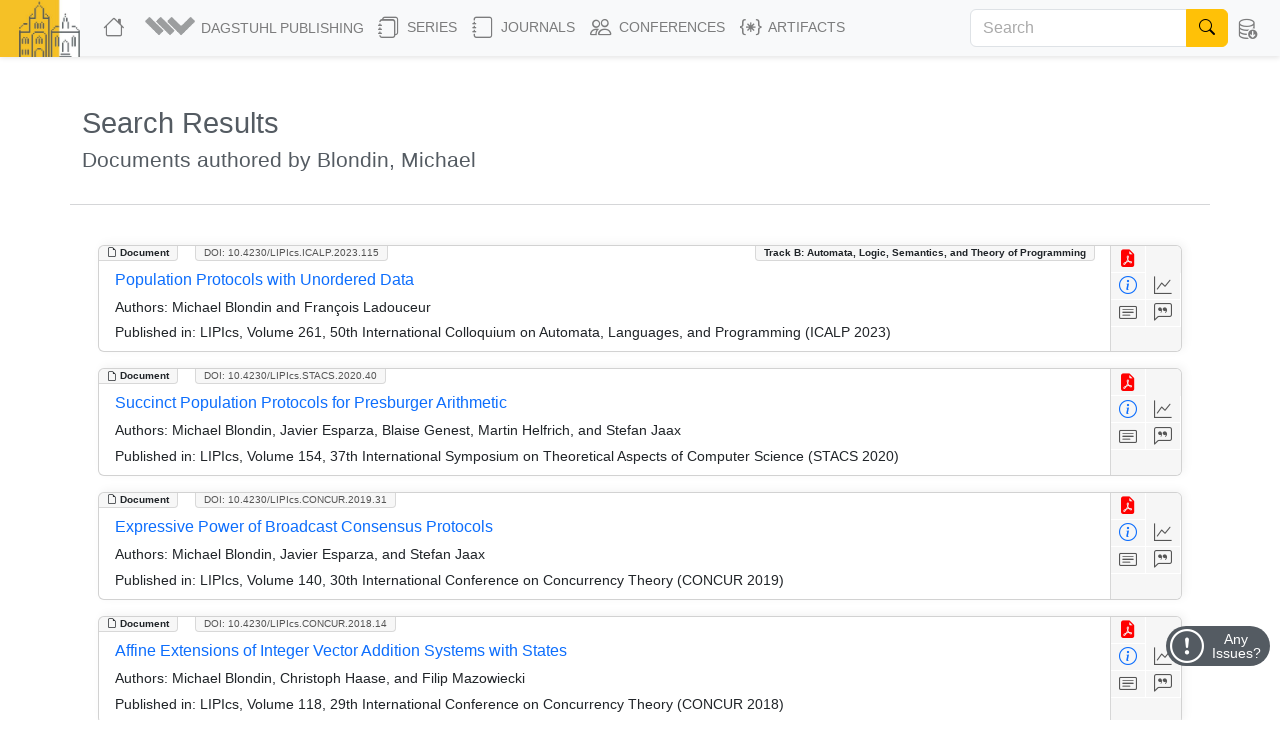

--- FILE ---
content_type: text/html; charset=utf-8
request_url: https://drops.dagstuhl.de/search/documents?author=Blondin,%20Michael
body_size: 13877
content:
<!DOCTYPE html>
<html lang="en">
    <head>
        <meta charset="utf-8">
        <meta http-equiv="X-UA-Compatible" content="IE=edge">

        <meta name="google" content="notranslate">
        <meta http-equiv="Content-Language" content="en">

        <meta name="viewport" content="width=device-width, initial-scale=1">

        <meta name="csrf-token" content="Sb7J2EbJqntKrxGQj5KvP24xGNawZ8r5syRXIv6o">

        
    <meta name="robots" content="noindex, noarchive, follow">


        <title>DROPS</title>

        <link rel="icon" href="https://drops.dagstuhl.de/favicon.ico">
        <link rel="stylesheet" href="https://drops.dagstuhl.de/css/app.css?drops-core-2026-01-06">

            </head>

    <body>
        
    <nav class="navbar main fixed-top navbar-expand-lg navbar-light bg-light">

    <div class="container-fluid">

        <a class="navbar-brand" href="https://www.dagstuhl.de">
            <img class="lzi-logo" src="https://drops.dagstuhl.de/images/LZI-Logo.jpg" width="84" height="62" alt="Schloss Dagstuhl - LZI - Logo">
        </a>

        <button class="navbar-toggler" type="button" data-bs-toggle="collapse" data-bs-target="#navbarSupportedContent" aria-controls="navbarSupportedContent" aria-expanded="false" aria-label="Toggle navigation">
            <span class="navbar-toggler-icon"></span>
        </button>

        <div class="collapse navbar-collapse" id="navbarSupportedContent">
            <ul class="navbar-nav me-auto mb-2 mb-lg-0">

                <li class="nav-item" style="white-space: nowrap">
                    <a class="nav-link" href="https://drops.dagstuhl.de" title="DROPS Home">
                        <i class="bi bi-house large-icon"></i>
                    </a>
                </li>

                <li class="nav-item dropdown">
                    <a class="nav-link dropdown-toggle" href="#" id="navbarDropdownAboutUs" role="button"
                       data-bs-toggle="dropdown" aria-expanded="false" data-fix-width>
                        <img width="54" src="https://drops.dagstuhl.de/images/dagpub-bildmarke-grey.png" alt="Dagstuhl Publishing Logo" style="vertical-align: bottom; transform: translateY(-2px)">
                        <span class="nav-text-dagstuhl-publishing">Dagstuhl Publishing</span>
                        
                    </a>
                    <ul class="dropdown-menu" aria-labelledby="navbarDropdown">
                        <li>
                            <a class="dropdown-item" href="https://www.dagstuhl.de/en/publishing">
                                Dagstuhl Publishing
                            </a>
                            <a class="dropdown-item" href="https://www.dagstuhl.de/en/publishing/team">
                                Dagstuhl Publishing Team
                            </a>
                        </li>
                        <li class="dropdown-divider"></li>
                        <li>
                            <a class="dropdown-item" href="/docs/ethics">
                                Publication Ethics
                            </a>
                        </li>
                        <li>
                            <a class="dropdown-item" href="/docs/gen-ai">
                                GenAI Statement
                            </a>
                        </li>
                        <li class="dropdown-divider"></li>
                        <li>
                            <a class="dropdown-item" href="https://drops.dagstuhl.de/docs/about">
                                About DROPS
                            </a>
                        </li>
                        <li>
                            <a class="dropdown-item" href="https://www.dagstuhl.de/en/publishing/team">
                                Contact
                            </a>
                        </li>
                    </ul>
                </li>

                <li class="nav-item dropdown">
                    <a class="nav-link dropdown-toggle" href="#" id="navbarDropdownSeries" role="button"
                       data-bs-toggle="dropdown" aria-expanded="false" data-fix-width>
                        <i class="bi bi-journals large-icon"></i> Series
                    </a>
                    <ul class="dropdown-menu" aria-labelledby="navbarDropdown">
                        
                            <li><a class="dropdown-item" href="https://drops.dagstuhl.de/entities/series/LIPIcs">
                                    LIPIcs – Leibniz International Proceedings in Informatics
                                </a>
                            </li>
                        
                            <li><a class="dropdown-item" href="https://drops.dagstuhl.de/entities/series/OASIcs">
                                    OASIcs – Open Access Series in Informatics
                                </a>
                            </li>
                        
                            <li><a class="dropdown-item" href="https://drops.dagstuhl.de/entities/series/DFU">
                                    Dagstuhl Follow-Ups
                                </a>
                            </li>
                        
                            <li><a class="dropdown-item" href="https://drops.dagstuhl.de/entities/series/DagAnnRep">
                                    Schloss Dagstuhl Jahresbericht
                                </a>
                            </li>
                                                <li class="dropdown-divider"></li>
                        <li>
                            <a class="dropdown-item" href="/#discontinued-series">Discontinued Series</a>
                        </li>
                    </ul>
                </li>

                <li class="nav-item dropdown">
                    <a class="nav-link dropdown-toggle" href="#" id="navbarDropdownJournals" role="button"
                       data-bs-toggle="dropdown" aria-expanded="false" data-fix-width>
                        <i class="bi bi-journal large-icon"></i> Journals
                    </a>
                    <ul class="dropdown-menu" aria-labelledby="navbarDropdown">
                        
                            <li><a class="dropdown-item" href="https://drops.dagstuhl.de/entities/journal/DARTS">
                                    DARTS – Dagstuhl Artifacts Series
                                </a>
                            </li>
                        
                            <li><a class="dropdown-item" href="https://drops.dagstuhl.de/entities/journal/DagRep">
                                    Dagstuhl Reports
                                </a>
                            </li>
                        
                            <li><a class="dropdown-item" href="https://drops.dagstuhl.de/entities/journal/DagMan">
                                    Dagstuhl Manifestos
                                </a>
                            </li>
                        
                            <li><a class="dropdown-item" href="https://drops.dagstuhl.de/entities/journal/LITES">
                                    LITES – Leibniz Transactions on Embedded Systems
                                </a>
                            </li>
                        
                            <li><a class="dropdown-item" href="https://drops.dagstuhl.de/entities/journal/TGDK">
                                    TGDK – Transactions on Graph Data and Knowledge
                                </a>
                            </li>
                                            </ul>
                </li>

                <li class="nav-item dropdown">
                    <a class="nav-link dropdown-toggle" href="#" id="navbarDropdownConferences" role="button"
                       data-bs-toggle="dropdown" aria-expanded="false" data-fix-width>
                        <i class="bi bi-people large-icon"></i> Conferences
                    </a>
                    <ul class="dropdown-menu conference-dropdown" aria-labelledby="navbarDropdown">
                        <div class="row">
                            <div class="col-sm-4 nav-conference-col">
                                <li>
            <a class="dropdown-item" href="https://drops.dagstuhl.de/entities/conference/AFT">
                AFT
            </a>
        </li>
        <li>
            <a class="dropdown-item" href="https://drops.dagstuhl.de/entities/conference/AIB">
                AIB
            </a>
        </li>
        <li>
            <a class="dropdown-item" href="https://drops.dagstuhl.de/entities/conference/AofA">
                AofA
            </a>
        </li>
        <li>
            <a class="dropdown-item" href="https://drops.dagstuhl.de/entities/conference/APPROX">
                APPROX
            </a>
        </li>
        <li>
            <a class="dropdown-item" href="https://drops.dagstuhl.de/entities/conference/ATMOS">
                ATMOS
            </a>
        </li>
        <li>
            <a class="dropdown-item" href="https://drops.dagstuhl.de/entities/conference/CALCO">
                CALCO
            </a>
        </li>
        <li>
            <a class="dropdown-item" href="https://drops.dagstuhl.de/entities/conference/CCC">
                CCC
            </a>
        </li>
        <li>
            <a class="dropdown-item" href="https://drops.dagstuhl.de/entities/conference/CONCUR">
                CONCUR
            </a>
        </li>
        <li>
            <a class="dropdown-item" href="https://drops.dagstuhl.de/entities/conference/COSIT">
                COSIT
            </a>
        </li>
        <li>
            <a class="dropdown-item" href="https://drops.dagstuhl.de/entities/conference/CP">
                CP
            </a>
        </li>
        <li>
            <a class="dropdown-item" href="https://drops.dagstuhl.de/entities/conference/CPM">
                CPM
            </a>
        </li>
        <li>
            <a class="dropdown-item" href="https://drops.dagstuhl.de/entities/conference/CSL">
                CSL
            </a>
        </li>
        <li>
            <a class="dropdown-item" href="https://drops.dagstuhl.de/entities/conference/DISC">
                DISC
            </a>
        </li>
        <li>
            <a class="dropdown-item" href="https://drops.dagstuhl.de/entities/conference/DITAM">
                DITAM
            </a>
        </li>
        <li>
            <a class="dropdown-item" href="https://drops.dagstuhl.de/entities/conference/DNA">
                DNA
            </a>
        </li>
        <li>
            <a class="dropdown-item" href="https://drops.dagstuhl.de/entities/conference/ECOOP">
                ECOOP
            </a>
        </li>
        <li>
            <a class="dropdown-item" href="https://drops.dagstuhl.de/entities/conference/ECRTS">
                ECRTS
            </a>
        </li>
        <li>
            <a class="dropdown-item" href="https://drops.dagstuhl.de/entities/conference/ESA">
                ESA
            </a>
        </li>
        <li>
            <a class="dropdown-item" href="https://drops.dagstuhl.de/entities/conference/FAB">
                FAB
            </a>
        </li>
        <li>
            <a class="dropdown-item" href="https://drops.dagstuhl.de/entities/conference/FMBC">
                FMBC
            </a>
        </li>
                            </div>
                            <div class="col-sm-4 nav-conference-col">
                                <li>
            <a class="dropdown-item" href="https://drops.dagstuhl.de/entities/conference/FORC">
                FORC
            </a>
        </li>
        <li>
            <a class="dropdown-item" href="https://drops.dagstuhl.de/entities/conference/FSCD">
                FSCD
            </a>
        </li>
        <li>
            <a class="dropdown-item" href="https://drops.dagstuhl.de/entities/conference/FSTTCS">
                FSTTCS
            </a>
        </li>
        <li>
            <a class="dropdown-item" href="https://drops.dagstuhl.de/entities/conference/FUN">
                FUN
            </a>
        </li>
        <li>
            <a class="dropdown-item" href="https://drops.dagstuhl.de/entities/conference/GD">
                GD
            </a>
        </li>
        <li>
            <a class="dropdown-item" href="https://drops.dagstuhl.de/entities/conference/GIScience">
                GIScience
            </a>
        </li>
        <li>
            <a class="dropdown-item" href="https://drops.dagstuhl.de/entities/conference/ICALP">
                ICALP
            </a>
        </li>
        <li>
            <a class="dropdown-item" href="https://drops.dagstuhl.de/entities/conference/ICDT">
                ICDT
            </a>
        </li>
        <li>
            <a class="dropdown-item" href="https://drops.dagstuhl.de/entities/conference/ICPEC">
                ICPEC
            </a>
        </li>
        <li>
            <a class="dropdown-item" href="https://drops.dagstuhl.de/entities/conference/IPEC">
                IPEC
            </a>
        </li>
        <li>
            <a class="dropdown-item" href="https://drops.dagstuhl.de/entities/conference/iPMVM">
                iPMVM
            </a>
        </li>
        <li>
            <a class="dropdown-item" href="https://drops.dagstuhl.de/entities/conference/ISAAC">
                ISAAC
            </a>
        </li>
        <li>
            <a class="dropdown-item" href="https://drops.dagstuhl.de/entities/conference/ITC">
                ITC
            </a>
        </li>
        <li>
            <a class="dropdown-item" href="https://drops.dagstuhl.de/entities/conference/ITCS">
                ITCS
            </a>
        </li>
        <li>
            <a class="dropdown-item" href="https://drops.dagstuhl.de/entities/conference/ITP">
                ITP
            </a>
        </li>
        <li>
            <a class="dropdown-item" href="https://drops.dagstuhl.de/entities/conference/LDK">
                LDK
            </a>
        </li>
        <li>
            <a class="dropdown-item" href="https://drops.dagstuhl.de/entities/conference/MFCS">
                MFCS
            </a>
        </li>
        <li>
            <a class="dropdown-item" href="https://drops.dagstuhl.de/entities/conference/Microservices">
                Microservices
            </a>
        </li>
        <li>
            <a class="dropdown-item" href="https://drops.dagstuhl.de/entities/conference/NG-RES">
                NG-RES
            </a>
        </li>
        <li>
            <a class="dropdown-item" href="https://drops.dagstuhl.de/entities/conference/OPODIS">
                OPODIS
            </a>
        </li>
                            </div>
                            <div class="col-sm-4 nav-conference-col">
                                <li>
            <a class="dropdown-item" href="https://drops.dagstuhl.de/entities/conference/PARMA">
                PARMA
            </a>
        </li>
        <li>
            <a class="dropdown-item" href="https://drops.dagstuhl.de/entities/conference/RANDOM">
                RANDOM
            </a>
        </li>
        <li>
            <a class="dropdown-item" href="https://drops.dagstuhl.de/entities/conference/SAND">
                SAND
            </a>
        </li>
        <li>
            <a class="dropdown-item" href="https://drops.dagstuhl.de/entities/conference/SAT">
                SAT
            </a>
        </li>
        <li>
            <a class="dropdown-item" href="https://drops.dagstuhl.de/entities/conference/SEA">
                SEA
            </a>
        </li>
        <li>
            <a class="dropdown-item" href="https://drops.dagstuhl.de/entities/conference/SLATE">
                SLATE
            </a>
        </li>
        <li>
            <a class="dropdown-item" href="https://drops.dagstuhl.de/entities/conference/SNAPL">
                SNAPL
            </a>
        </li>
        <li>
            <a class="dropdown-item" href="https://drops.dagstuhl.de/entities/conference/SoCG">
                SoCG
            </a>
        </li>
        <li>
            <a class="dropdown-item" href="https://drops.dagstuhl.de/entities/conference/STACS">
                STACS
            </a>
        </li>
        <li>
            <a class="dropdown-item" href="https://drops.dagstuhl.de/entities/conference/SWAT">
                SWAT
            </a>
        </li>
        <li>
            <a class="dropdown-item" href="https://drops.dagstuhl.de/entities/conference/TIME">
                TIME
            </a>
        </li>
        <li>
            <a class="dropdown-item" href="https://drops.dagstuhl.de/entities/conference/Tokenomics">
                Tokenomics
            </a>
        </li>
        <li>
            <a class="dropdown-item" href="https://drops.dagstuhl.de/entities/conference/TQC">
                TQC
            </a>
        </li>
        <li>
            <a class="dropdown-item" href="https://drops.dagstuhl.de/entities/conference/TYPES">
                TYPES
            </a>
        </li>
        <li>
            <a class="dropdown-item" href="https://drops.dagstuhl.de/entities/conference/WABI">
                WABI
            </a>
        </li>
        <li>
            <a class="dropdown-item" href="https://drops.dagstuhl.de/entities/conference/WCET">
                WCET
            </a>
        </li>
                            </div>
                        </div>
                    </ul>
                </li>

                <li class="nav-item dropdown">
                    <a class="nav-link dropdown-toggle" href="#" id="navbarDropdownArtifacts" role="button"
                       data-bs-toggle="dropdown" aria-expanded="false" data-fix-width>
                        <i class="bi bi-braces-asterisk large-icon"></i> Artifacts
                    </a>
                    <ul class="dropdown-menu" aria-labelledby="navbarDropdown">

                        <li>
                            <a class="dropdown-item" href="https://drops.dagstuhl.de/entities/collection/supplementary-materials">
                                Supplementary Materials (Software, Datasets, ...)
                            </a>
                        </li>
                        <li>
                            <a class="dropdown-item" href="https://drops.dagstuhl.de/entities/collection/dblp">
                                dblp Artifacts
                            </a>
                        </li>
                        <li class="dropdown-divider"></li>
                        <li>
                            <a class="dropdown-item" href="/entities/journal/DARTS">
                                DARTS (Evaluated Artifacts)
                            </a>
                        </li>
                    </ul>
                </li>
            </ul>

                            <form class="navbar-search d-flex" action="https://drops.dagstuhl.de/search" method="post">
                    <input type="hidden" name="_token" value="Sb7J2EbJqntKrxGQj5KvP24xGNawZ8r5syRXIv6o" autocomplete="off">
                    <div class="input-group">
                        <input class="form-control" type="search" placeholder="Search" aria-label="Search"
                               name="term" autocomplete="off" maxlength="600">
                        <button class="btn btn-outline-success" type="submit">
                            <i class="bi bi-search" style="color: #000"></i>
                        </button>
                    </div>
                </form>
            
            <ul class="navbar-nav nav-metadata">
                <li class="nav-item dropdown">
                    <a class="nav-link dropdown-toggle" id="navbarDropdownMetadata" role="button" data-bs-toggle="dropdown" aria-expanded="false">
                        <i class="bi bi-database-down large-icon"></i><span class="nav-text-metadata">Metadata Export</span>
                    </a>
                    <ul class="dropdown-menu dropdown-metadata" aria-labelledby="navbarDropdownMetadata">
                        <li>
                            <a class="dropdown-item" href="https://drops.dagstuhl.de/metadata">Metadata Export</a>
                        </li>
                        <li>
                            <a class="dropdown-item" href="https://drops.dagstuhl.de/oai?verb=Identify" target="_blank">OAI Interface</a>
                        </li>
                    </ul>
                </li>
            </ul>

                    </div>
    </div>
</nav>

    
    <div id="app"
         data-release="drops-core-2026-01-06"
         class="container  ">

        <div id="_top-of-page"></div>

        
                    <div class="fixed-search-button"><i class="bi bi-search"></i></div>
        
                
            <div class="mt-5">
        <h1>Search Results</h1>
        <h3>Documents authored by Blondin, Michael</h3>
    </div>

    <div class="row mt-2">

                    <hr class="mt-4">
        
            
                <div class="col-sm-12 mt-2">

                    
                                            <div class="entity-list-item document card m-3" data-show="1" data-permanent-id="document/10.4230/LIPIcs.ICALP.2023.115">

    <div class="entity-type"><i class="bi bi-file-earmark"></i> Document</div>

                                    <div class="category">Track B: Automata, Logic, Semantics, and Theory of Programming</div>
                    
    <div class="doi"><a href="https://doi.org/10.4230/LIPIcs.ICALP.2023.115">DOI: 10.4230/LIPIcs.ICALP.2023.115</a></div>

    <aside>
        <a class="icon-btn" style="color: red" href="https://drops.dagstuhl.de/storage/00lipics/lipics-vol261-icalp2023/LIPIcs.ICALP.2023.115/LIPIcs.ICALP.2023.115.pdf" data-bs-toggle="tooltip" title="View PDF"><i class="bi bi-file-earmark-pdf-fill"></i></a><!--
        --><br><!--
        --><a class="icon-btn" style="color: #0d6efd!important;" href="https://drops.dagstuhl.de/entities/document/10.4230/LIPIcs.ICALP.2023.115" data-bs-toggle="tooltip" title="View Detailed Metadata"><i class="bi bi-info-circle"></i></a><a class="icon-btn btn-statistics" data-entity="document/10.4230/LIPIcs.ICALP.2023.115" data-bs-toggle="tooltip" data-title="Population Protocols with Unordered Data" href="#" title="Access Statistics"><i class="bi bi-graph-up"></i></a><br>
                    <a class="icon-btn investigation" href="#" data-bs-toggle="collapse" data-bs-target="#abstract-18340" aria-expanded="false" aria-controls="collapseAbstract" title="Show Abstract"><span class="tooltip-wrapper" data-bs-toggle="tooltip" title="Show Abstract"><i class="bi bi-card-text"></i></span></a><!--
        --><a class="icon-btn investigation" href="#" data-bs-toggle="collapse" data-bs-target="#bibtex-18340" aria-expanded="false" aria-controls="collapseBibtex" title="Show BibTex"><span class="tooltip-wrapper" data-bs-toggle="tooltip" title="Show BibTex"><i class="bi bi-chat-left-quote"></i></span></a>
    </aside>

    <div class="selectors">
                    <span data-key="dagstuhl.contributor.author" data-value="Blondin, Michael"></span>
                    <span data-key="dagstuhl.contributor.author" data-value="Ladouceur, François"></span>
                            <span data-key="dagstuhl.subject.classification" data-value="Theory of computation → Distributed computing models"></span>
                    <span data-key="dagstuhl.subject.classification" data-value="Theory of computation → Automata over infinite objects"></span>
            </div>

    <div class="card-body">

        <h5 class="card-title">
            <a href="https://drops.dagstuhl.de/entities/document/10.4230/LIPIcs.ICALP.2023.115">
                Population Protocols with Unordered Data
            </a>
        </h5>

        
            <p class="card-text small authors">

                <b>Authors:</b>
                Michael Blondin and François Ladouceur
            </p>

                            <p class="card-text small">
                    <b>Published in:</b> LIPIcs, Volume 261, 50th International Colloquium on Automata, Languages, and Programming (ICALP 2023)
                </p>
            
        
        <div class="row">

            <div class="collapse" id="abstract-18340">
                <hr>
                <h5 data-bs-toggle="collapse" data-bs-target="#abstract-18340">Abstract <span style="float: right; cursor: pointer"><i class="bi bi-chevron-up"></i></span></h5>
                <div class="abstract monospace">
                    Population protocols form a well-established model of computation of passively mobile anonymous agents with constant-size memory. It is well known that population protocols compute Presburger-definable predicates, such as absolute majority and counting predicates. In this work, we initiate the study of population protocols operating over arbitrarily large data domains. More precisely, we introduce population protocols with unordered data as a formalism to reason about anonymous crowd computing over unordered sequences of data. We first show that it is possible to determine whether an unordered sequence from an infinite data domain has a datum with absolute majority. We then establish the expressive power of the &quot;immediate observation&quot; restriction of our model, namely where, in each interaction, an agent observes another agent who is unaware of the interaction.
                </div>
            </div>

        </div>

        <div class="row">

            <div class="collapse" id="bibtex-18340">
                <hr>
                <h5 data-bs-toggle="collapse" data-bs-target="#bibtex-18340">Cite as <span style="float: right; cursor: pointer"><i class="bi bi-chevron-up"></i></span></h5>
                <p class="small">Michael Blondin and François Ladouceur. Population Protocols with Unordered Data. In 50th International Colloquium on Automata, Languages, and Programming (ICALP 2023). Leibniz International Proceedings in Informatics (LIPIcs), Volume 261, pp. 115:1-115:20, Schloss Dagstuhl – Leibniz-Zentrum für Informatik (2023)</p>
                <hr>
                <a href="#" class="btn btn-primary btn-xs copy-to-clipboard" title="Copy to clipboard" data-selector="bibtex-18340-input"><i class="bi bi-clipboard"></i> Copy BibTex To Clipboard<span class="bi bi-check -hidden" style="padding-left: 1em; font-weight: bold"></span></a><br><br>
                <pre class="bibtex">@InProceedings{blondin_et_al:LIPIcs.ICALP.2023.115,
  author =	{Blondin, Michael and Ladouceur, Fran\c{c}ois},
  title =	{{Population Protocols with Unordered Data}},
  booktitle =	{50th International Colloquium on Automata, Languages, and Programming (ICALP 2023)},
  pages =	{115:1--115:20},
  series =	{Leibniz International Proceedings in Informatics (LIPIcs)},
  ISBN =	{978-3-95977-278-5},
  ISSN =	{1868-8969},
  year =	{2023},
  volume =	{261},
  editor =	{Etessami, Kousha and Feige, Uriel and Puppis, Gabriele},
  publisher =	{Schloss Dagstuhl -- Leibniz-Zentrum f{\&quot;u}r Informatik},
  address =	{Dagstuhl, Germany},
  URL =		{https://drops.dagstuhl.de/entities/document/10.4230/LIPIcs.ICALP.2023.115},
  URN =		{urn:nbn:de:0030-drops-181673},
  doi =		{10.4230/LIPIcs.ICALP.2023.115},
  annote =	{Keywords: Population protocols, unordered data, colored Petri nets}
}</pre>
                <textarea style="position: absolute; top: 200vh" id="bibtex-18340-input">@InProceedings{blondin_et_al:LIPIcs.ICALP.2023.115,
  author =	{Blondin, Michael and Ladouceur, Fran\c{c}ois},
  title =	{{Population Protocols with Unordered Data}},
  booktitle =	{50th International Colloquium on Automata, Languages, and Programming (ICALP 2023)},
  pages =	{115:1--115:20},
  series =	{Leibniz International Proceedings in Informatics (LIPIcs)},
  ISBN =	{978-3-95977-278-5},
  ISSN =	{1868-8969},
  year =	{2023},
  volume =	{261},
  editor =	{Etessami, Kousha and Feige, Uriel and Puppis, Gabriele},
  publisher =	{Schloss Dagstuhl -- Leibniz-Zentrum f{\&quot;u}r Informatik},
  address =	{Dagstuhl, Germany},
  URL =		{https://drops.dagstuhl.de/entities/document/10.4230/LIPIcs.ICALP.2023.115},
  URN =		{urn:nbn:de:0030-drops-181673},
  doi =		{10.4230/LIPIcs.ICALP.2023.115},
  annote =	{Keywords: Population protocols, unordered data, colored Petri nets}
}</textarea>
            </div>

        </div>

    </div>

</div>

                                            <div class="entity-list-item document card m-3" data-show="1" data-permanent-id="document/10.4230/LIPIcs.STACS.2020.40">

    <div class="entity-type"><i class="bi bi-file-earmark"></i> Document</div>

                            
    <div class="doi"><a href="https://doi.org/10.4230/LIPIcs.STACS.2020.40">DOI: 10.4230/LIPIcs.STACS.2020.40</a></div>

    <aside>
        <a class="icon-btn" style="color: red" href="https://drops.dagstuhl.de/storage/00lipics/lipics-vol154-stacs2020/LIPIcs.STACS.2020.40/LIPIcs.STACS.2020.40.pdf" data-bs-toggle="tooltip" title="View PDF"><i class="bi bi-file-earmark-pdf-fill"></i></a><!--
        --><br><!--
        --><a class="icon-btn" style="color: #0d6efd!important;" href="https://drops.dagstuhl.de/entities/document/10.4230/LIPIcs.STACS.2020.40" data-bs-toggle="tooltip" title="View Detailed Metadata"><i class="bi bi-info-circle"></i></a><a class="icon-btn btn-statistics" data-entity="document/10.4230/LIPIcs.STACS.2020.40" data-bs-toggle="tooltip" data-title="Succinct Population Protocols for Presburger Arithmetic" href="#" title="Access Statistics"><i class="bi bi-graph-up"></i></a><br>
                    <a class="icon-btn investigation" href="#" data-bs-toggle="collapse" data-bs-target="#abstract-13360" aria-expanded="false" aria-controls="collapseAbstract" title="Show Abstract"><span class="tooltip-wrapper" data-bs-toggle="tooltip" title="Show Abstract"><i class="bi bi-card-text"></i></span></a><!--
        --><a class="icon-btn investigation" href="#" data-bs-toggle="collapse" data-bs-target="#bibtex-13360" aria-expanded="false" aria-controls="collapseBibtex" title="Show BibTex"><span class="tooltip-wrapper" data-bs-toggle="tooltip" title="Show BibTex"><i class="bi bi-chat-left-quote"></i></span></a>
    </aside>

    <div class="selectors">
                    <span data-key="dagstuhl.contributor.author" data-value="Blondin, Michael"></span>
                    <span data-key="dagstuhl.contributor.author" data-value="Esparza, Javier"></span>
                    <span data-key="dagstuhl.contributor.author" data-value="Genest, Blaise"></span>
                    <span data-key="dagstuhl.contributor.author" data-value="Helfrich, Martin"></span>
                    <span data-key="dagstuhl.contributor.author" data-value="Jaax, Stefan"></span>
                            <span data-key="dagstuhl.subject.classification" data-value="Theory of computation → Distributed computing models"></span>
                    <span data-key="dagstuhl.subject.classification" data-value="Theory of computation → Automata over infinite objects"></span>
                    <span data-key="dagstuhl.subject.classification" data-value="Theory of computation → Logic and verification"></span>
            </div>

    <div class="card-body">

        <h5 class="card-title">
            <a href="https://drops.dagstuhl.de/entities/document/10.4230/LIPIcs.STACS.2020.40">
                Succinct Population Protocols for Presburger Arithmetic
            </a>
        </h5>

        
            <p class="card-text small authors">

                <b>Authors:</b>
                Michael Blondin, Javier Esparza, Blaise Genest, Martin Helfrich, and Stefan Jaax
            </p>

                            <p class="card-text small">
                    <b>Published in:</b> LIPIcs, Volume 154, 37th International Symposium on Theoretical Aspects of Computer Science (STACS 2020)
                </p>
            
        
        <div class="row">

            <div class="collapse" id="abstract-13360">
                <hr>
                <h5 data-bs-toggle="collapse" data-bs-target="#abstract-13360">Abstract <span style="float: right; cursor: pointer"><i class="bi bi-chevron-up"></i></span></h5>
                <div class="abstract monospace">
                    In [Dana Angluin et al., 2006], Angluin et al. proved that population protocols compute exactly the predicates definable in Presburger arithmetic (PA), the first-order theory of addition. As part of this result, they presented a procedure that translates any formula φ of quantifier-free PA with remainder predicates (which has the same expressive power as full PA) into a population protocol with 2^?(poly(|φ|)) states that computes φ. More precisely, the number of states of the protocol is exponential in both the bit length of the largest coefficient in the formula, and the number of nodes of its syntax tree.
In this paper, we prove that every formula φ of quantifier-free PA with remainder predicates is computable by a leaderless population protocol with ?(poly(|φ|)) states. Our proof is based on several new constructions, which may be of independent interest. Given a formula φ of quantifier-free PA with remainder predicates, a first construction produces a succinct protocol (with ?(|φ|³) leaders) that computes φ; this completes the work initiated in [Michael Blondin et al., 2018], where we constructed such protocols for a fragment of PA. For large enough inputs, we can get rid of these leaders. If the input is not large enough, then it is small, and we design another construction producing a succinct protocol with one leader that computes φ. Our last construction gets rid of this leader for small inputs.
                </div>
            </div>

        </div>

        <div class="row">

            <div class="collapse" id="bibtex-13360">
                <hr>
                <h5 data-bs-toggle="collapse" data-bs-target="#bibtex-13360">Cite as <span style="float: right; cursor: pointer"><i class="bi bi-chevron-up"></i></span></h5>
                <p class="small">Michael Blondin, Javier Esparza, Blaise Genest, Martin Helfrich, and Stefan Jaax. Succinct Population Protocols for Presburger Arithmetic. In 37th International Symposium on Theoretical Aspects of Computer Science (STACS 2020). Leibniz International Proceedings in Informatics (LIPIcs), Volume 154, pp. 40:1-40:15, Schloss Dagstuhl – Leibniz-Zentrum für Informatik (2020)</p>
                <hr>
                <a href="#" class="btn btn-primary btn-xs copy-to-clipboard" title="Copy to clipboard" data-selector="bibtex-13360-input"><i class="bi bi-clipboard"></i> Copy BibTex To Clipboard<span class="bi bi-check -hidden" style="padding-left: 1em; font-weight: bold"></span></a><br><br>
                <pre class="bibtex">@InProceedings{blondin_et_al:LIPIcs.STACS.2020.40,
  author =	{Blondin, Michael and Esparza, Javier and Genest, Blaise and Helfrich, Martin and Jaax, Stefan},
  title =	{{Succinct Population Protocols for Presburger Arithmetic}},
  booktitle =	{37th International Symposium on Theoretical Aspects of Computer Science (STACS 2020)},
  pages =	{40:1--40:15},
  series =	{Leibniz International Proceedings in Informatics (LIPIcs)},
  ISBN =	{978-3-95977-140-5},
  ISSN =	{1868-8969},
  year =	{2020},
  volume =	{154},
  editor =	{Paul, Christophe and Bl\&quot;{a}ser, Markus},
  publisher =	{Schloss Dagstuhl -- Leibniz-Zentrum f{\&quot;u}r Informatik},
  address =	{Dagstuhl, Germany},
  URL =		{https://drops.dagstuhl.de/entities/document/10.4230/LIPIcs.STACS.2020.40},
  URN =		{urn:nbn:de:0030-drops-119018},
  doi =		{10.4230/LIPIcs.STACS.2020.40},
  annote =	{Keywords: Population protocols, Presburger arithmetic, state complexity}
}</pre>
                <textarea style="position: absolute; top: 200vh" id="bibtex-13360-input">@InProceedings{blondin_et_al:LIPIcs.STACS.2020.40,
  author =	{Blondin, Michael and Esparza, Javier and Genest, Blaise and Helfrich, Martin and Jaax, Stefan},
  title =	{{Succinct Population Protocols for Presburger Arithmetic}},
  booktitle =	{37th International Symposium on Theoretical Aspects of Computer Science (STACS 2020)},
  pages =	{40:1--40:15},
  series =	{Leibniz International Proceedings in Informatics (LIPIcs)},
  ISBN =	{978-3-95977-140-5},
  ISSN =	{1868-8969},
  year =	{2020},
  volume =	{154},
  editor =	{Paul, Christophe and Bl\&quot;{a}ser, Markus},
  publisher =	{Schloss Dagstuhl -- Leibniz-Zentrum f{\&quot;u}r Informatik},
  address =	{Dagstuhl, Germany},
  URL =		{https://drops.dagstuhl.de/entities/document/10.4230/LIPIcs.STACS.2020.40},
  URN =		{urn:nbn:de:0030-drops-119018},
  doi =		{10.4230/LIPIcs.STACS.2020.40},
  annote =	{Keywords: Population protocols, Presburger arithmetic, state complexity}
}</textarea>
            </div>

        </div>

    </div>

</div>

                                            <div class="entity-list-item document card m-3" data-show="1" data-permanent-id="document/10.4230/LIPIcs.CONCUR.2019.31">

    <div class="entity-type"><i class="bi bi-file-earmark"></i> Document</div>

                            
    <div class="doi"><a href="https://doi.org/10.4230/LIPIcs.CONCUR.2019.31">DOI: 10.4230/LIPIcs.CONCUR.2019.31</a></div>

    <aside>
        <a class="icon-btn" style="color: red" href="https://drops.dagstuhl.de/storage/00lipics/lipics-vol140-concur2019/LIPIcs.CONCUR.2019.31/LIPIcs.CONCUR.2019.31.pdf" data-bs-toggle="tooltip" title="View PDF"><i class="bi bi-file-earmark-pdf-fill"></i></a><!--
        --><br><!--
        --><a class="icon-btn" style="color: #0d6efd!important;" href="https://drops.dagstuhl.de/entities/document/10.4230/LIPIcs.CONCUR.2019.31" data-bs-toggle="tooltip" title="View Detailed Metadata"><i class="bi bi-info-circle"></i></a><a class="icon-btn btn-statistics" data-entity="document/10.4230/LIPIcs.CONCUR.2019.31" data-bs-toggle="tooltip" data-title="Expressive Power of Broadcast Consensus Protocols" href="#" title="Access Statistics"><i class="bi bi-graph-up"></i></a><br>
                    <a class="icon-btn investigation" href="#" data-bs-toggle="collapse" data-bs-target="#abstract-12672" aria-expanded="false" aria-controls="collapseAbstract" title="Show Abstract"><span class="tooltip-wrapper" data-bs-toggle="tooltip" title="Show Abstract"><i class="bi bi-card-text"></i></span></a><!--
        --><a class="icon-btn investigation" href="#" data-bs-toggle="collapse" data-bs-target="#bibtex-12672" aria-expanded="false" aria-controls="collapseBibtex" title="Show BibTex"><span class="tooltip-wrapper" data-bs-toggle="tooltip" title="Show BibTex"><i class="bi bi-chat-left-quote"></i></span></a>
    </aside>

    <div class="selectors">
                    <span data-key="dagstuhl.contributor.author" data-value="Blondin, Michael"></span>
                    <span data-key="dagstuhl.contributor.author" data-value="Esparza, Javier"></span>
                    <span data-key="dagstuhl.contributor.author" data-value="Jaax, Stefan"></span>
                            <span data-key="dagstuhl.subject.classification" data-value="Theory of computation → Distributed computing models"></span>
                    <span data-key="dagstuhl.subject.classification" data-value="Theory of computation → Complexity classes"></span>
                    <span data-key="dagstuhl.subject.classification" data-value="Theory of computation → Automata over infinite objects"></span>
            </div>

    <div class="card-body">

        <h5 class="card-title">
            <a href="https://drops.dagstuhl.de/entities/document/10.4230/LIPIcs.CONCUR.2019.31">
                Expressive Power of Broadcast Consensus Protocols
            </a>
        </h5>

        
            <p class="card-text small authors">

                <b>Authors:</b>
                Michael Blondin, Javier Esparza, and Stefan Jaax
            </p>

                            <p class="card-text small">
                    <b>Published in:</b> LIPIcs, Volume 140, 30th International Conference on Concurrency Theory (CONCUR 2019)
                </p>
            
        
        <div class="row">

            <div class="collapse" id="abstract-12672">
                <hr>
                <h5 data-bs-toggle="collapse" data-bs-target="#abstract-12672">Abstract <span style="float: right; cursor: pointer"><i class="bi bi-chevron-up"></i></span></h5>
                <div class="abstract monospace">
                    Population protocols are a formal model of computation by identical, anonymous mobile agents interacting in pairs. Their computational power is rather limited: Angluin et al. have shown that they can only compute the predicates over N^k expressible in Presburger arithmetic. For this reason, several extensions of the model have been proposed, including the addition of devices called cover-time services, absence detectors, and clocks. All these extensions increase the expressive power to the class of predicates over N^k lying in the complexity class NL when the input is given in unary. However, these devices are difficult to implement, since they require that an agent atomically receives messages from all other agents in a population of unknown size; moreover, the agent must know that they have all been received. Inspired by the work of the verification community on Emerson and Namjoshi’s broadcast protocols, we show that NL-power is also achieved by extending population protocols with reliable broadcasts, a simpler, standard communication primitive.
                </div>
            </div>

        </div>

        <div class="row">

            <div class="collapse" id="bibtex-12672">
                <hr>
                <h5 data-bs-toggle="collapse" data-bs-target="#bibtex-12672">Cite as <span style="float: right; cursor: pointer"><i class="bi bi-chevron-up"></i></span></h5>
                <p class="small">Michael Blondin, Javier Esparza, and Stefan Jaax. Expressive Power of Broadcast Consensus Protocols. In 30th International Conference on Concurrency Theory (CONCUR 2019). Leibniz International Proceedings in Informatics (LIPIcs), Volume 140, pp. 31:1-31:16, Schloss Dagstuhl – Leibniz-Zentrum für Informatik (2019)</p>
                <hr>
                <a href="#" class="btn btn-primary btn-xs copy-to-clipboard" title="Copy to clipboard" data-selector="bibtex-12672-input"><i class="bi bi-clipboard"></i> Copy BibTex To Clipboard<span class="bi bi-check -hidden" style="padding-left: 1em; font-weight: bold"></span></a><br><br>
                <pre class="bibtex">@InProceedings{blondin_et_al:LIPIcs.CONCUR.2019.31,
  author =	{Blondin, Michael and Esparza, Javier and Jaax, Stefan},
  title =	{{Expressive Power of Broadcast Consensus Protocols}},
  booktitle =	{30th International Conference on Concurrency Theory (CONCUR 2019)},
  pages =	{31:1--31:16},
  series =	{Leibniz International Proceedings in Informatics (LIPIcs)},
  ISBN =	{978-3-95977-121-4},
  ISSN =	{1868-8969},
  year =	{2019},
  volume =	{140},
  editor =	{Fokkink, Wan and van Glabbeek, Rob},
  publisher =	{Schloss Dagstuhl -- Leibniz-Zentrum f{\&quot;u}r Informatik},
  address =	{Dagstuhl, Germany},
  URL =		{https://drops.dagstuhl.de/entities/document/10.4230/LIPIcs.CONCUR.2019.31},
  URN =		{urn:nbn:de:0030-drops-109330},
  doi =		{10.4230/LIPIcs.CONCUR.2019.31},
  annote =	{Keywords: population protocols, complexity theory, counter machines, distributed computing}
}</pre>
                <textarea style="position: absolute; top: 200vh" id="bibtex-12672-input">@InProceedings{blondin_et_al:LIPIcs.CONCUR.2019.31,
  author =	{Blondin, Michael and Esparza, Javier and Jaax, Stefan},
  title =	{{Expressive Power of Broadcast Consensus Protocols}},
  booktitle =	{30th International Conference on Concurrency Theory (CONCUR 2019)},
  pages =	{31:1--31:16},
  series =	{Leibniz International Proceedings in Informatics (LIPIcs)},
  ISBN =	{978-3-95977-121-4},
  ISSN =	{1868-8969},
  year =	{2019},
  volume =	{140},
  editor =	{Fokkink, Wan and van Glabbeek, Rob},
  publisher =	{Schloss Dagstuhl -- Leibniz-Zentrum f{\&quot;u}r Informatik},
  address =	{Dagstuhl, Germany},
  URL =		{https://drops.dagstuhl.de/entities/document/10.4230/LIPIcs.CONCUR.2019.31},
  URN =		{urn:nbn:de:0030-drops-109330},
  doi =		{10.4230/LIPIcs.CONCUR.2019.31},
  annote =	{Keywords: population protocols, complexity theory, counter machines, distributed computing}
}</textarea>
            </div>

        </div>

    </div>

</div>

                                            <div class="entity-list-item document card m-3" data-show="1" data-permanent-id="document/10.4230/LIPIcs.CONCUR.2018.14">

    <div class="entity-type"><i class="bi bi-file-earmark"></i> Document</div>

                            
    <div class="doi"><a href="https://doi.org/10.4230/LIPIcs.CONCUR.2018.14">DOI: 10.4230/LIPIcs.CONCUR.2018.14</a></div>

    <aside>
        <a class="icon-btn" style="color: red" href="https://drops.dagstuhl.de/storage/00lipics/lipics-vol118-concur2018/LIPIcs.CONCUR.2018.14/LIPIcs.CONCUR.2018.14.pdf" data-bs-toggle="tooltip" title="View PDF"><i class="bi bi-file-earmark-pdf-fill"></i></a><!--
        --><br><!--
        --><a class="icon-btn" style="color: #0d6efd!important;" href="https://drops.dagstuhl.de/entities/document/10.4230/LIPIcs.CONCUR.2018.14" data-bs-toggle="tooltip" title="View Detailed Metadata"><i class="bi bi-info-circle"></i></a><a class="icon-btn btn-statistics" data-entity="document/10.4230/LIPIcs.CONCUR.2018.14" data-bs-toggle="tooltip" data-title="Affine Extensions of Integer Vector Addition Systems with States" href="#" title="Access Statistics"><i class="bi bi-graph-up"></i></a><br>
                    <a class="icon-btn investigation" href="#" data-bs-toggle="collapse" data-bs-target="#abstract-11654" aria-expanded="false" aria-controls="collapseAbstract" title="Show Abstract"><span class="tooltip-wrapper" data-bs-toggle="tooltip" title="Show Abstract"><i class="bi bi-card-text"></i></span></a><!--
        --><a class="icon-btn investigation" href="#" data-bs-toggle="collapse" data-bs-target="#bibtex-11654" aria-expanded="false" aria-controls="collapseBibtex" title="Show BibTex"><span class="tooltip-wrapper" data-bs-toggle="tooltip" title="Show BibTex"><i class="bi bi-chat-left-quote"></i></span></a>
    </aside>

    <div class="selectors">
                    <span data-key="dagstuhl.contributor.author" data-value="Blondin, Michael"></span>
                    <span data-key="dagstuhl.contributor.author" data-value="Haase, Christoph"></span>
                    <span data-key="dagstuhl.contributor.author" data-value="Mazowiecki, Filip"></span>
                            <span data-key="dagstuhl.subject.classification" data-value="Theory of computation → Logic and verification"></span>
                    <span data-key="dagstuhl.subject.classification" data-value="Theory of computation → Automata over infinite objects"></span>
                    <span data-key="dagstuhl.subject.classification" data-value="Theory of computation → Complexity classes"></span>
            </div>

    <div class="card-body">

        <h5 class="card-title">
            <a href="https://drops.dagstuhl.de/entities/document/10.4230/LIPIcs.CONCUR.2018.14">
                Affine Extensions of Integer Vector Addition Systems with States
            </a>
        </h5>

        
            <p class="card-text small authors">

                <b>Authors:</b>
                Michael Blondin, Christoph Haase, and Filip Mazowiecki
            </p>

                            <p class="card-text small">
                    <b>Published in:</b> LIPIcs, Volume 118, 29th International Conference on Concurrency Theory (CONCUR 2018)
                </p>
            
        
        <div class="row">

            <div class="collapse" id="abstract-11654">
                <hr>
                <h5 data-bs-toggle="collapse" data-bs-target="#abstract-11654">Abstract <span style="float: right; cursor: pointer"><i class="bi bi-chevron-up"></i></span></h5>
                <div class="abstract monospace">
                    We study the reachability problem for affine Z-VASS, which are integer vector addition systems with states in which transitions perform affine transformations on the counters. This problem is easily seen to be undecidable in general, and we therefore restrict ourselves to affine Z-VASS with the finite-monoid property (afmp-Z-VASS). The latter have the property that the monoid generated by the matrices appearing in their affine transformations is finite. The class of afmp-Z-VASS encompasses classical operations of counter machines such as resets, permutations, transfers and copies. We show that reachability in an afmp-Z-VASS reduces to reachability in a Z-VASS whose control-states grow polynomially in the size of the matrix monoid. Our construction shows that reachability relations of afmp-Z-VASS are semilinear, and in particular enables us to show that reachability in Z-VASS with transfers and Z-VASS with copies is PSPACE-complete.
                </div>
            </div>

        </div>

        <div class="row">

            <div class="collapse" id="bibtex-11654">
                <hr>
                <h5 data-bs-toggle="collapse" data-bs-target="#bibtex-11654">Cite as <span style="float: right; cursor: pointer"><i class="bi bi-chevron-up"></i></span></h5>
                <p class="small">Michael Blondin, Christoph Haase, and Filip Mazowiecki. Affine Extensions of Integer Vector Addition Systems with States. In 29th International Conference on Concurrency Theory (CONCUR 2018). Leibniz International Proceedings in Informatics (LIPIcs), Volume 118, pp. 14:1-14:17, Schloss Dagstuhl – Leibniz-Zentrum für Informatik (2018)</p>
                <hr>
                <a href="#" class="btn btn-primary btn-xs copy-to-clipboard" title="Copy to clipboard" data-selector="bibtex-11654-input"><i class="bi bi-clipboard"></i> Copy BibTex To Clipboard<span class="bi bi-check -hidden" style="padding-left: 1em; font-weight: bold"></span></a><br><br>
                <pre class="bibtex">@InProceedings{blondin_et_al:LIPIcs.CONCUR.2018.14,
  author =	{Blondin, Michael and Haase, Christoph and Mazowiecki, Filip},
  title =	{{Affine Extensions of Integer Vector Addition Systems with States}},
  booktitle =	{29th International Conference on Concurrency Theory (CONCUR 2018)},
  pages =	{14:1--14:17},
  series =	{Leibniz International Proceedings in Informatics (LIPIcs)},
  ISBN =	{978-3-95977-087-3},
  ISSN =	{1868-8969},
  year =	{2018},
  volume =	{118},
  editor =	{Schewe, Sven and Zhang, Lijun},
  publisher =	{Schloss Dagstuhl -- Leibniz-Zentrum f{\&quot;u}r Informatik},
  address =	{Dagstuhl, Germany},
  URL =		{https://drops.dagstuhl.de/entities/document/10.4230/LIPIcs.CONCUR.2018.14},
  URN =		{urn:nbn:de:0030-drops-95520},
  doi =		{10.4230/LIPIcs.CONCUR.2018.14},
  annote =	{Keywords: Vector addition systems, affine transformations, reachability, semilinear sets, computational complexity}
}</pre>
                <textarea style="position: absolute; top: 200vh" id="bibtex-11654-input">@InProceedings{blondin_et_al:LIPIcs.CONCUR.2018.14,
  author =	{Blondin, Michael and Haase, Christoph and Mazowiecki, Filip},
  title =	{{Affine Extensions of Integer Vector Addition Systems with States}},
  booktitle =	{29th International Conference on Concurrency Theory (CONCUR 2018)},
  pages =	{14:1--14:17},
  series =	{Leibniz International Proceedings in Informatics (LIPIcs)},
  ISBN =	{978-3-95977-087-3},
  ISSN =	{1868-8969},
  year =	{2018},
  volume =	{118},
  editor =	{Schewe, Sven and Zhang, Lijun},
  publisher =	{Schloss Dagstuhl -- Leibniz-Zentrum f{\&quot;u}r Informatik},
  address =	{Dagstuhl, Germany},
  URL =		{https://drops.dagstuhl.de/entities/document/10.4230/LIPIcs.CONCUR.2018.14},
  URN =		{urn:nbn:de:0030-drops-95520},
  doi =		{10.4230/LIPIcs.CONCUR.2018.14},
  annote =	{Keywords: Vector addition systems, affine transformations, reachability, semilinear sets, computational complexity}
}</textarea>
            </div>

        </div>

    </div>

</div>

                                            <div class="entity-list-item document card m-3" data-show="1" data-permanent-id="document/10.4230/LIPIcs.CONCUR.2018.33">

    <div class="entity-type"><i class="bi bi-file-earmark"></i> Document</div>

                            
    <div class="doi"><a href="https://doi.org/10.4230/LIPIcs.CONCUR.2018.33">DOI: 10.4230/LIPIcs.CONCUR.2018.33</a></div>

    <aside>
        <a class="icon-btn" style="color: red" href="https://drops.dagstuhl.de/storage/00lipics/lipics-vol118-concur2018/LIPIcs.CONCUR.2018.33/LIPIcs.CONCUR.2018.33.pdf" data-bs-toggle="tooltip" title="View PDF"><i class="bi bi-file-earmark-pdf-fill"></i></a><!--
        --><br><!--
        --><a class="icon-btn" style="color: #0d6efd!important;" href="https://drops.dagstuhl.de/entities/document/10.4230/LIPIcs.CONCUR.2018.33" data-bs-toggle="tooltip" title="View Detailed Metadata"><i class="bi bi-info-circle"></i></a><a class="icon-btn btn-statistics" data-entity="document/10.4230/LIPIcs.CONCUR.2018.33" data-bs-toggle="tooltip" data-title="Automatic Analysis of Expected Termination Time for Population Protocols" href="#" title="Access Statistics"><i class="bi bi-graph-up"></i></a><br>
                    <a class="icon-btn investigation" href="#" data-bs-toggle="collapse" data-bs-target="#abstract-11673" aria-expanded="false" aria-controls="collapseAbstract" title="Show Abstract"><span class="tooltip-wrapper" data-bs-toggle="tooltip" title="Show Abstract"><i class="bi bi-card-text"></i></span></a><!--
        --><a class="icon-btn investigation" href="#" data-bs-toggle="collapse" data-bs-target="#bibtex-11673" aria-expanded="false" aria-controls="collapseBibtex" title="Show BibTex"><span class="tooltip-wrapper" data-bs-toggle="tooltip" title="Show BibTex"><i class="bi bi-chat-left-quote"></i></span></a>
    </aside>

    <div class="selectors">
                    <span data-key="dagstuhl.contributor.author" data-value="Blondin, Michael"></span>
                    <span data-key="dagstuhl.contributor.author" data-value="Esparza, Javier"></span>
                    <span data-key="dagstuhl.contributor.author" data-value="Kucera, Antonín"></span>
                            <span data-key="dagstuhl.subject.classification" data-value="Theory of computation → Distributed computing models"></span>
                    <span data-key="dagstuhl.subject.classification" data-value="Theory of computation → Probabilistic computation"></span>
                    <span data-key="dagstuhl.subject.classification" data-value="Theory of computation → Logic and verification"></span>
            </div>

    <div class="card-body">

        <h5 class="card-title">
            <a href="https://drops.dagstuhl.de/entities/document/10.4230/LIPIcs.CONCUR.2018.33">
                Automatic Analysis of Expected Termination Time for Population Protocols
            </a>
        </h5>

        
            <p class="card-text small authors">

                <b>Authors:</b>
                Michael Blondin, Javier Esparza, and Antonín Kucera
            </p>

                            <p class="card-text small">
                    <b>Published in:</b> LIPIcs, Volume 118, 29th International Conference on Concurrency Theory (CONCUR 2018)
                </p>
            
        
        <div class="row">

            <div class="collapse" id="abstract-11673">
                <hr>
                <h5 data-bs-toggle="collapse" data-bs-target="#abstract-11673">Abstract <span style="float: right; cursor: pointer"><i class="bi bi-chevron-up"></i></span></h5>
                <div class="abstract monospace">
                    Population protocols are a formal model of sensor networks consisting of identical mobile devices. Two devices can interact and thereby change their states. Computations are infinite sequences of interactions in which the interacting devices are chosen uniformly at random.
In well designed population protocols, for every initial configuration of devices, and for every computation starting at this configuration, all devices eventually agree on a consensus value. We address the problem of automatically computing a parametric bound on the expected time the protocol needs to reach this consensus. We present the first algorithm that, when successful, outputs a function f(n) such that the expected time to consensus is bound by O(f(n)), where n is the number of devices executing the protocol. We experimentally show that our algorithm terminates and provides good bounds for many of the protocols found in the literature.
                </div>
            </div>

        </div>

        <div class="row">

            <div class="collapse" id="bibtex-11673">
                <hr>
                <h5 data-bs-toggle="collapse" data-bs-target="#bibtex-11673">Cite as <span style="float: right; cursor: pointer"><i class="bi bi-chevron-up"></i></span></h5>
                <p class="small">Michael Blondin, Javier Esparza, and Antonín Kucera. Automatic Analysis of Expected Termination Time for Population Protocols. In 29th International Conference on Concurrency Theory (CONCUR 2018). Leibniz International Proceedings in Informatics (LIPIcs), Volume 118, pp. 33:1-33:16, Schloss Dagstuhl – Leibniz-Zentrum für Informatik (2018)</p>
                <hr>
                <a href="#" class="btn btn-primary btn-xs copy-to-clipboard" title="Copy to clipboard" data-selector="bibtex-11673-input"><i class="bi bi-clipboard"></i> Copy BibTex To Clipboard<span class="bi bi-check -hidden" style="padding-left: 1em; font-weight: bold"></span></a><br><br>
                <pre class="bibtex">@InProceedings{blondin_et_al:LIPIcs.CONCUR.2018.33,
  author =	{Blondin, Michael and Esparza, Javier and Kucera, Anton{\&#039;\i}n},
  title =	{{Automatic Analysis of Expected Termination Time for Population Protocols}},
  booktitle =	{29th International Conference on Concurrency Theory (CONCUR 2018)},
  pages =	{33:1--33:16},
  series =	{Leibniz International Proceedings in Informatics (LIPIcs)},
  ISBN =	{978-3-95977-087-3},
  ISSN =	{1868-8969},
  year =	{2018},
  volume =	{118},
  editor =	{Schewe, Sven and Zhang, Lijun},
  publisher =	{Schloss Dagstuhl -- Leibniz-Zentrum f{\&quot;u}r Informatik},
  address =	{Dagstuhl, Germany},
  URL =		{https://drops.dagstuhl.de/entities/document/10.4230/LIPIcs.CONCUR.2018.33},
  URN =		{urn:nbn:de:0030-drops-95711},
  doi =		{10.4230/LIPIcs.CONCUR.2018.33},
  annote =	{Keywords: population protocols, performance analysis, expected termination time}
}</pre>
                <textarea style="position: absolute; top: 200vh" id="bibtex-11673-input">@InProceedings{blondin_et_al:LIPIcs.CONCUR.2018.33,
  author =	{Blondin, Michael and Esparza, Javier and Kucera, Anton{\&#039;\i}n},
  title =	{{Automatic Analysis of Expected Termination Time for Population Protocols}},
  booktitle =	{29th International Conference on Concurrency Theory (CONCUR 2018)},
  pages =	{33:1--33:16},
  series =	{Leibniz International Proceedings in Informatics (LIPIcs)},
  ISBN =	{978-3-95977-087-3},
  ISSN =	{1868-8969},
  year =	{2018},
  volume =	{118},
  editor =	{Schewe, Sven and Zhang, Lijun},
  publisher =	{Schloss Dagstuhl -- Leibniz-Zentrum f{\&quot;u}r Informatik},
  address =	{Dagstuhl, Germany},
  URL =		{https://drops.dagstuhl.de/entities/document/10.4230/LIPIcs.CONCUR.2018.33},
  URN =		{urn:nbn:de:0030-drops-95711},
  doi =		{10.4230/LIPIcs.CONCUR.2018.33},
  annote =	{Keywords: population protocols, performance analysis, expected termination time}
}</textarea>
            </div>

        </div>

    </div>

</div>

                                            <div class="entity-list-item document card m-3" data-show="1" data-permanent-id="document/10.4230/LIPIcs.STACS.2018.16">

    <div class="entity-type"><i class="bi bi-file-earmark"></i> Document</div>

                            
    <div class="doi"><a href="https://doi.org/10.4230/LIPIcs.STACS.2018.16">DOI: 10.4230/LIPIcs.STACS.2018.16</a></div>

    <aside>
        <a class="icon-btn" style="color: red" href="https://drops.dagstuhl.de/storage/00lipics/lipics-vol096-stacs2018/LIPIcs.STACS.2018.16/LIPIcs.STACS.2018.16.pdf" data-bs-toggle="tooltip" title="View PDF"><i class="bi bi-file-earmark-pdf-fill"></i></a><!--
        --><br><!--
        --><a class="icon-btn" style="color: #0d6efd!important;" href="https://drops.dagstuhl.de/entities/document/10.4230/LIPIcs.STACS.2018.16" data-bs-toggle="tooltip" title="View Detailed Metadata"><i class="bi bi-info-circle"></i></a><a class="icon-btn btn-statistics" data-entity="document/10.4230/LIPIcs.STACS.2018.16" data-bs-toggle="tooltip" data-title="Large Flocks of Small Birds: on the Minimal Size of Population Protocols" href="#" title="Access Statistics"><i class="bi bi-graph-up"></i></a><br>
                    <a class="icon-btn investigation" href="#" data-bs-toggle="collapse" data-bs-target="#abstract-10654" aria-expanded="false" aria-controls="collapseAbstract" title="Show Abstract"><span class="tooltip-wrapper" data-bs-toggle="tooltip" title="Show Abstract"><i class="bi bi-card-text"></i></span></a><!--
        --><a class="icon-btn investigation" href="#" data-bs-toggle="collapse" data-bs-target="#bibtex-10654" aria-expanded="false" aria-controls="collapseBibtex" title="Show BibTex"><span class="tooltip-wrapper" data-bs-toggle="tooltip" title="Show BibTex"><i class="bi bi-chat-left-quote"></i></span></a>
    </aside>

    <div class="selectors">
                    <span data-key="dagstuhl.contributor.author" data-value="Blondin, Michael"></span>
                    <span data-key="dagstuhl.contributor.author" data-value="Esparza, Javier"></span>
                    <span data-key="dagstuhl.contributor.author" data-value="Jaax, Stefan"></span>
                    </div>

    <div class="card-body">

        <h5 class="card-title">
            <a href="https://drops.dagstuhl.de/entities/document/10.4230/LIPIcs.STACS.2018.16">
                Large Flocks of Small Birds: on the Minimal Size of Population Protocols
            </a>
        </h5>

        
            <p class="card-text small authors">

                <b>Authors:</b>
                Michael Blondin, Javier Esparza, and Stefan Jaax
            </p>

                            <p class="card-text small">
                    <b>Published in:</b> LIPIcs, Volume 96, 35th Symposium on Theoretical Aspects of Computer Science (STACS 2018)
                </p>
            
        
        <div class="row">

            <div class="collapse" id="abstract-10654">
                <hr>
                <h5 data-bs-toggle="collapse" data-bs-target="#abstract-10654">Abstract <span style="float: right; cursor: pointer"><i class="bi bi-chevron-up"></i></span></h5>
                <div class="abstract monospace">
                    Population protocols are a well established model of distributed computation by mobile finite-state agents with very limited storage. A classical result establishes that population protocols compute exactly predicates definable in Presburger arithmetic. We initiate the study of the minimal amount of memory required to compute a given predicate as a function of its size. We present results on the predicates x &gt;= n for n \in N, and more generally on the predicates corresponding to systems of linear inequalities. We show that they can be computed by protocols with O(log n) states (or, more generally, logarithmic in the coefficients of the predicate), and that, surprisingly, some families of predicates can be computed by protocols with O(log log n) states. We give essentially matching lower bounds for the class of 1-aware protocols.
                </div>
            </div>

        </div>

        <div class="row">

            <div class="collapse" id="bibtex-10654">
                <hr>
                <h5 data-bs-toggle="collapse" data-bs-target="#bibtex-10654">Cite as <span style="float: right; cursor: pointer"><i class="bi bi-chevron-up"></i></span></h5>
                <p class="small">Michael Blondin, Javier Esparza, and Stefan Jaax. Large Flocks of Small Birds: on the Minimal Size of Population Protocols. In 35th Symposium on Theoretical Aspects of Computer Science (STACS 2018). Leibniz International Proceedings in Informatics (LIPIcs), Volume 96, pp. 16:1-16:14, Schloss Dagstuhl – Leibniz-Zentrum für Informatik (2018)</p>
                <hr>
                <a href="#" class="btn btn-primary btn-xs copy-to-clipboard" title="Copy to clipboard" data-selector="bibtex-10654-input"><i class="bi bi-clipboard"></i> Copy BibTex To Clipboard<span class="bi bi-check -hidden" style="padding-left: 1em; font-weight: bold"></span></a><br><br>
                <pre class="bibtex">@InProceedings{blondin_et_al:LIPIcs.STACS.2018.16,
  author =	{Blondin, Michael and Esparza, Javier and Jaax, Stefan},
  title =	{{Large Flocks of Small Birds: on the Minimal Size of Population Protocols}},
  booktitle =	{35th Symposium on Theoretical Aspects of Computer Science (STACS 2018)},
  pages =	{16:1--16:14},
  series =	{Leibniz International Proceedings in Informatics (LIPIcs)},
  ISBN =	{978-3-95977-062-0},
  ISSN =	{1868-8969},
  year =	{2018},
  volume =	{96},
  editor =	{Niedermeier, Rolf and Vall\&#039;{e}e, Brigitte},
  publisher =	{Schloss Dagstuhl -- Leibniz-Zentrum f{\&quot;u}r Informatik},
  address =	{Dagstuhl, Germany},
  URL =		{https://drops.dagstuhl.de/entities/document/10.4230/LIPIcs.STACS.2018.16},
  URN =		{urn:nbn:de:0030-drops-85116},
  doi =		{10.4230/LIPIcs.STACS.2018.16},
  annote =	{Keywords: Population protocols, Presburger arithmetic}
}</pre>
                <textarea style="position: absolute; top: 200vh" id="bibtex-10654-input">@InProceedings{blondin_et_al:LIPIcs.STACS.2018.16,
  author =	{Blondin, Michael and Esparza, Javier and Jaax, Stefan},
  title =	{{Large Flocks of Small Birds: on the Minimal Size of Population Protocols}},
  booktitle =	{35th Symposium on Theoretical Aspects of Computer Science (STACS 2018)},
  pages =	{16:1--16:14},
  series =	{Leibniz International Proceedings in Informatics (LIPIcs)},
  ISBN =	{978-3-95977-062-0},
  ISSN =	{1868-8969},
  year =	{2018},
  volume =	{96},
  editor =	{Niedermeier, Rolf and Vall\&#039;{e}e, Brigitte},
  publisher =	{Schloss Dagstuhl -- Leibniz-Zentrum f{\&quot;u}r Informatik},
  address =	{Dagstuhl, Germany},
  URL =		{https://drops.dagstuhl.de/entities/document/10.4230/LIPIcs.STACS.2018.16},
  URN =		{urn:nbn:de:0030-drops-85116},
  doi =		{10.4230/LIPIcs.STACS.2018.16},
  annote =	{Keywords: Population protocols, Presburger arithmetic}
}</textarea>
            </div>

        </div>

    </div>

</div>

                                            <div class="entity-list-item document card m-3" data-show="1" data-permanent-id="document/10.4230/LIPIcs.FSTTCS.2017.16">

    <div class="entity-type"><i class="bi bi-file-earmark"></i> Document</div>

                            
    <div class="doi"><a href="https://doi.org/10.4230/LIPIcs.FSTTCS.2017.16">DOI: 10.4230/LIPIcs.FSTTCS.2017.16</a></div>

    <aside>
        <a class="icon-btn" style="color: red" href="https://drops.dagstuhl.de/storage/00lipics/lipics-vol093-fsttcs2017/LIPIcs.FSTTCS.2017.16/LIPIcs.FSTTCS.2017.16.pdf" data-bs-toggle="tooltip" title="View PDF"><i class="bi bi-file-earmark-pdf-fill"></i></a><!--
        --><br><!--
        --><a class="icon-btn" style="color: #0d6efd!important;" href="https://drops.dagstuhl.de/entities/document/10.4230/LIPIcs.FSTTCS.2017.16" data-bs-toggle="tooltip" title="View Detailed Metadata"><i class="bi bi-info-circle"></i></a><a class="icon-btn btn-statistics" data-entity="document/10.4230/LIPIcs.FSTTCS.2017.16" data-bs-toggle="tooltip" data-title="Forward Analysis for WSTS, Part III: Karp-Miller Trees" href="#" title="Access Statistics"><i class="bi bi-graph-up"></i></a><br>
                    <a class="icon-btn investigation" href="#" data-bs-toggle="collapse" data-bs-target="#abstract-10510" aria-expanded="false" aria-controls="collapseAbstract" title="Show Abstract"><span class="tooltip-wrapper" data-bs-toggle="tooltip" title="Show Abstract"><i class="bi bi-card-text"></i></span></a><!--
        --><a class="icon-btn investigation" href="#" data-bs-toggle="collapse" data-bs-target="#bibtex-10510" aria-expanded="false" aria-controls="collapseBibtex" title="Show BibTex"><span class="tooltip-wrapper" data-bs-toggle="tooltip" title="Show BibTex"><i class="bi bi-chat-left-quote"></i></span></a>
    </aside>

    <div class="selectors">
                    <span data-key="dagstuhl.contributor.author" data-value="Blondin, Michael"></span>
                    <span data-key="dagstuhl.contributor.author" data-value="Finkel, Alain"></span>
                    <span data-key="dagstuhl.contributor.author" data-value="Goubault-Larrecq, Jean"></span>
                    </div>

    <div class="card-body">

        <h5 class="card-title">
            <a href="https://drops.dagstuhl.de/entities/document/10.4230/LIPIcs.FSTTCS.2017.16">
                Forward Analysis for WSTS, Part III: Karp-Miller Trees
            </a>
        </h5>

        
            <p class="card-text small authors">

                <b>Authors:</b>
                Michael Blondin, Alain Finkel, and Jean Goubault-Larrecq
            </p>

                            <p class="card-text small">
                    <b>Published in:</b> LIPIcs, Volume 93, 37th IARCS Annual Conference on Foundations of Software Technology and Theoretical Computer Science (FSTTCS 2017)
                </p>
            
        
        <div class="row">

            <div class="collapse" id="abstract-10510">
                <hr>
                <h5 data-bs-toggle="collapse" data-bs-target="#abstract-10510">Abstract <span style="float: right; cursor: pointer"><i class="bi bi-chevron-up"></i></span></h5>
                <div class="abstract monospace">
                    This paper is a sequel of &quot;Forward Analysis for WSTS, Part I: Completions&quot; [STACS 2009, LZI Intl. Proc. in Informatics 3, 433–444] and &quot;Forward Analysis for WSTS, Part II: Complete WSTS&quot; [Logical Methods in Computer Science 8(3), 2012]. In these two papers, we provided a framework to conduct forward reachability analyses of WSTS, using finite representations of downwards-closed sets. We further develop this framework to obtain a generic Karp-Miller algorithm for the new class of very-WSTS. This allows us to show that coverability sets of very-WSTS can be computed as their finite ideal decompositions. Under natural assumptions on positive sequences, we also show that LTL model checking for very-WSTS is decidable. The termination of our procedure rests on a new notion of acceleration levels, which we study. We characterize those domains that allow for only finitely many accelerations, based on ordinal ranks.
                </div>
            </div>

        </div>

        <div class="row">

            <div class="collapse" id="bibtex-10510">
                <hr>
                <h5 data-bs-toggle="collapse" data-bs-target="#bibtex-10510">Cite as <span style="float: right; cursor: pointer"><i class="bi bi-chevron-up"></i></span></h5>
                <p class="small">Michael Blondin, Alain Finkel, and Jean Goubault-Larrecq. Forward Analysis for WSTS, Part III: Karp-Miller Trees. In 37th IARCS Annual Conference on Foundations of Software Technology and Theoretical Computer Science (FSTTCS 2017). Leibniz International Proceedings in Informatics (LIPIcs), Volume 93, pp. 16:1-16:15, Schloss Dagstuhl – Leibniz-Zentrum für Informatik (2018)</p>
                <hr>
                <a href="#" class="btn btn-primary btn-xs copy-to-clipboard" title="Copy to clipboard" data-selector="bibtex-10510-input"><i class="bi bi-clipboard"></i> Copy BibTex To Clipboard<span class="bi bi-check -hidden" style="padding-left: 1em; font-weight: bold"></span></a><br><br>
                <pre class="bibtex">@InProceedings{blondin_et_al:LIPIcs.FSTTCS.2017.16,
  author =	{Blondin, Michael and Finkel, Alain and Goubault-Larrecq, Jean},
  title =	{{Forward Analysis for WSTS, Part III: Karp-Miller Trees}},
  booktitle =	{37th IARCS Annual Conference on Foundations of Software Technology and Theoretical Computer Science (FSTTCS 2017)},
  pages =	{16:1--16:15},
  series =	{Leibniz International Proceedings in Informatics (LIPIcs)},
  ISBN =	{978-3-95977-055-2},
  ISSN =	{1868-8969},
  year =	{2018},
  volume =	{93},
  editor =	{Lokam, Satya and Ramanujam, R.},
  publisher =	{Schloss Dagstuhl -- Leibniz-Zentrum f{\&quot;u}r Informatik},
  address =	{Dagstuhl, Germany},
  URL =		{https://drops.dagstuhl.de/entities/document/10.4230/LIPIcs.FSTTCS.2017.16},
  URN =		{urn:nbn:de:0030-drops-84033},
  doi =		{10.4230/LIPIcs.FSTTCS.2017.16},
  annote =	{Keywords: WSTS, model checking, coverability, Karp-Miller algorithm, ideals}
}</pre>
                <textarea style="position: absolute; top: 200vh" id="bibtex-10510-input">@InProceedings{blondin_et_al:LIPIcs.FSTTCS.2017.16,
  author =	{Blondin, Michael and Finkel, Alain and Goubault-Larrecq, Jean},
  title =	{{Forward Analysis for WSTS, Part III: Karp-Miller Trees}},
  booktitle =	{37th IARCS Annual Conference on Foundations of Software Technology and Theoretical Computer Science (FSTTCS 2017)},
  pages =	{16:1--16:15},
  series =	{Leibniz International Proceedings in Informatics (LIPIcs)},
  ISBN =	{978-3-95977-055-2},
  ISSN =	{1868-8969},
  year =	{2018},
  volume =	{93},
  editor =	{Lokam, Satya and Ramanujam, R.},
  publisher =	{Schloss Dagstuhl -- Leibniz-Zentrum f{\&quot;u}r Informatik},
  address =	{Dagstuhl, Germany},
  URL =		{https://drops.dagstuhl.de/entities/document/10.4230/LIPIcs.FSTTCS.2017.16},
  URN =		{urn:nbn:de:0030-drops-84033},
  doi =		{10.4230/LIPIcs.FSTTCS.2017.16},
  annote =	{Keywords: WSTS, model checking, coverability, Karp-Miller algorithm, ideals}
}</textarea>
            </div>

        </div>

    </div>

</div>

                    
                </div>

            
    </div>

    <div class="offcanvas offcanvas-bottom" tabindex="-1" id="statistics-offcanvas" aria-labelledby="statistics-offcanvas">
    <div class="offcanvas-header">
        <h5 class="offcanvas-title"></h5>
        <button type="button" class="btn-close text-reset" data-bs-dismiss="offcanvas" aria-label="Close"></button>
    </div>
    <div class="offcanvas-body small"
         data-context=""
         data-access-types="abstract,pdf"
    >
        <div style="margin-top: 20vh" class="centered-loader"><div class="loader"></div></div>
        <iframe class="-hidden"></iframe>
    </div>
</div>


    </div>

    <span class="_feedback-button">
    <i class="bi bi-patch-exclamation -hidden"></i>
    <i class="bi bi-exclamation-circle"></i>
    <span class="text"><a href="#">Any Issues?</a></span>
</span>

<div class="_feedback-form -hidden">
    <span class="_feedback-close"><a href="#">X</a></span>
    <p>Feedback on the Current Page</p>
    <div>
        <textarea class="form-control" name="_feedback"></textarea>
        <input class="form-control" type="text" name="name" autocomplete="off" placeholder="Name (optional)" maxlength="60">
        <input class="form-control" type="email" name="email" autocomplete="off" placeholder="Email (optional)" maxlength="60">
        <div class="_captcha-check">
            <button class="btn btn-sm btn-default btn-send">Send</button>
            <div id="captcha" class="mt-2 -hidden">
                <img src="" alt="CAPTCHA" style="width: 49%">
                <input class="form-control" type="text" name="captcha" autocomplete="off" placeholder="Enter CAPTCHA" maxlength="60">
                <input type="hidden" name="phrase">
                <button class="btn btn-sm btn-default btn-submit">Submit</button>
            </div>
        </div>
    </div>
</div>



<div class="alert alert-success _feedback-success -hidden">
    <span class="glyphicon glyphicon-ok"></span>
    <h3>Thanks for your feedback!</h3>
    <div>Feedback submitted to Dagstuhl Publishing</div>
    <button class="btn btn-white _feedback-done">OK</button>
</div>

<div class="alert alert-danger _feedback-error -hidden">
    <span class="glyphicon glyphicon-remove"></span>
    <h3>Could not send message</h3>
    <div>Please try again later or send an <a href="mailto:publishing@dagstuhl.de">E-mail</a></div>
    <button class="btn btn-white _feedback-done">OK</button>
</div>


    <a class="scroll-up-button -hidden" href="#_top-of-page">
    <i class="bi bi-arrow-up-circle"></i>
</a>

    <footer class="page-footer dark">

    <div class="container">
        <h5>About DROPS</h5>
        <p>Schloss Dagstuhl - Leibniz Center for Informatics has been operating the Dagstuhl Research Online Publication Server (short: DROPS) since 2004. DROPS enables publication of the latest research findings in a fast, uncomplicated manner, in addition to providing unimpeded, open access to them. All the requisite metadata on each publication is administered in accordance with general guidelines pertaining to online publications (cf. Dublin Core). This enables the online publications to be authorized for citation and made accessible to a wide readership on a permanent basis. Access is free of charge for readers following the open access idea which fosters unimpeded access to scientific publications. </p>
        <ul style="margin-top: -0.5em">
            <li><a href="https://drops.dagstuhl.de/docs/about">More about DROPS</a></li>
        </ul>
    </div>

    <div class="container">

        <div class="row">

            <div class="col-lg-6">

                <h5>Instructions for Authors</h5>

                <div class="row">

                    <div class="col-sm-6">

                        <b>Dagstuhl Series</b><br>
                        <ul>
                                                                                                <li><a href="https://submission.dagstuhl.de/series/details/lipics#author">LIPIcs</a></li>
                                                                                                                                <li><a href="https://submission.dagstuhl.de/series/details/oasics#author">OASIcs</a></li>
                                                                                                                                <li><a href="https://submission.dagstuhl.de/series/details/dfu#author">Dagstuhl Follow-Ups</a></li>
                                                                                                                                                </ul>

                    </div>
                                        <div class="col-sm-6">
                        <b>Dagstuhl Journals</b><br>
                        <ul>
                                                                <li><a href="https://submission.dagstuhl.de/series/details/darts#author">DARTS – Dagstuhl Artifacts Series</a></li>
                                                                <li><a href="https://submission.dagstuhl.de/series/details/dagrep#author">Dagstuhl Reports</a></li>
                                                                <li><a href="https://submission.dagstuhl.de/series/details/dagman#author">Dagstuhl Manifestos</a></li>
                                                                <li><a href="https://submission.dagstuhl.de/series/details/lites#author">LITES</a></li>
                                                                <li><a href="https://submission.dagstuhl.de/series/details/tgdk#author">TGDK – Transactions on Graph Data and Knowledge</a></li>
                                                    </ul>
                    </div>

                </div>

            </div>

            <div class="col-lg-6">

                <h5>Instructions for Editors</h5>

                <div class="row">

                    <div class="col-sm-6">

                        <b>Dagstuhl Series</b><br>
                        <ul>
                                                                                                <li><a href="https://submission.dagstuhl.de/series/details/lipics#editor">LIPIcs</a></li>
                                                                                                                                <li><a href="https://submission.dagstuhl.de/series/details/oasics#editor">OASIcs</a></li>
                                                                                                                                <li><a href="https://submission.dagstuhl.de/series/details/dfu#editor">Dagstuhl Follow-Ups</a></li>
                                                                                                                                                </ul>

                    </div>

                    <div class="col-sm-6">
                        <b>Dagstuhl Journals</b><br>
                        <ul>
                                                            <li><a href="https://submission.dagstuhl.de/series/details/darts#editor">DARTS – Dagstuhl Artifacts Series</a></li>
                                                            <li><a href="https://submission.dagstuhl.de/series/details/dagrep#editor">Dagstuhl Reports</a></li>
                                                            <li><a href="https://submission.dagstuhl.de/series/details/dagman#editor">Dagstuhl Manifestos</a></li>
                                                            <li><a href="https://submission.dagstuhl.de/series/details/lites#editor">LITES</a></li>
                                                            <li><a href="https://submission.dagstuhl.de/series/details/tgdk#editor">TGDK – Transactions on Graph Data and Knowledge</a></li>
                                                    </ul>
                    </div>

                </div>

            </div>

        </div>

    </div>

</footer>

<div class="copyright">

    &copy; 2023-2025 <a href="https://www.dagstuhl.de">Schloss Dagstuhl – LZI GmbH</a>
    <a href="https://drops.dagstuhl.de/docs/about">About&nbsp;DROPS</a>

    <a href="https://drops.dagstuhl.de/docs/imprint">Imprint</a>

    <a href="https://drops.dagstuhl.de/docs/privacy">Privacy</a>

    <a href="https://www.dagstuhl.de/en/publishing/team">Contact</a>

</div>

    <script type="text/javascript" src="https://drops.dagstuhl.de/js/jquery-3.6.0.min.js"></script>
    <script type="text/javascript" src="https://drops.dagstuhl.de/js/app.js?drops-core-2026-01-06"></script>
    <script type="text/javascript" src="https://drops.dagstuhl.de/js/popper.min.js"></script>

        <script type="text/javascript">
        $(document).ready(function() {
          const view = {
              trackInvestigation: function(e) {
                  const $entity = $(e.currentTarget).parent().parent();
                  const permanentId = $entity.attr('data-permanent-id');
                  $.ajax({
                      url: '/entities/' + permanentId + '/_investigation',
                      type: 'get',
                  });
              },

              initialize: function() {
                  $('a.investigation').on('click', view.trackInvestigation);
              }
          };

          view.initialize();
        });
    </script>

    <script type="text/javascript">

        $(document).ready(function() {

            const statistics = {

                statsServer: 'https://drops-stats.dagstuhl.de',

                globalStatsParameter: '?accessTypes={accessTypes}&periods=weekly,monthly,yearly',

                showStatistics: function(e) {
                    e.preventDefault();
                    const $offCanvas = $('#statistics-offcanvas');
                    const $iframe = $offCanvas.find('iframe');
                    const $loader = $offCanvas.find('.centered-loader');

                    $iframe.addClass('-hidden');
                    $loader.removeClass('-hidden');

                    $iframe[0].onload = function () {
                        $iframe.removeClass('-hidden');
                        $loader.addClass('-hidden');
                    }.bind(this);


                    const $target = $(e.currentTarget);
                    const entityId = $target.attr('data-entity');
                    const title = $target.attr('data-title');
                    const accessTypes = $offCanvas.find('[data-access-types]').attr('data-access-types');
                    let statsParameter = statistics.globalStatsParameter.replace('{accessTypes}', accessTypes);
                    const embedUrl = statistics.statsServer + '/embed/external/drops2/' + entityId + statsParameter;

                    let context = $offCanvas.find('.offcanvas-body').attr('data-context');

                    if (context === title) {
                        context = '';
                    }

                    if (context !== '') {
                        context += '<br>';
                    }

                    $offCanvas.find('.offcanvas-title').html(context + '<h2 style="font-weight: bold">' + title + '</h2>');
                    $offCanvas.offcanvas('show');
                    $offCanvas.find('iframe').attr('src', embedUrl);

                    return false;
                },

                initialize: function() {
                    $('.btn-statistics').on('click', this.showStatistics);
                }
            };

            statistics.initialize();
        });
    </script>

    <script type="text/javascript">

    function _enableFeedback() {

        const $feedbackButton = $('._feedback-button, .fixed-beta-button');
        const $feedbackClose = $('._feedback-close');
        const $feedbackForm = $('._feedback-form');
        const $feedbackSend = $('._feedback-form .btn-send');
        const $textarea = $feedbackForm.find('textarea');
        const $captcha = $('#captcha');
        const $captchaSend = $captcha.find('.btn-submit');

        const $feedbackSuccess = $('._feedback-success');
        const $feedbackError = $('._feedback-error');

        const $feedbackDoneButton = $('._feedback-done');

        const getCaptchaImage = function() {
            $.ajax({
                url: '/api/v1/feedback/captcha',
                type: 'get',
                success: function (result) {
                    replaceCaptchaImage(result);
                },
                error: function () {
                    $feedbackError.removeClass('-hidden');
                }
            });
        }

        const replaceCaptchaImage = function(result) {
            $captcha.removeClass('-hidden');
            $captcha.find('input[name="phrase"]').val(result.phrase);
            $captcha.find('img').attr('src', result.image);
            $captcha.find('input[name="captcha"]').val('');
            $captcha.find('input[name="captcha"]').focus();
            $feedbackSend.addClass('-hidden');
        }

        const getMessage = function() {
            let message = $textarea.val();

            if (message === undefined) {
                message = '';
            }

            return message.trim();
        }

        $feedbackButton.addClass('_show');

        $feedbackButton.on('click', function (e) {
            e.preventDefault();
            $feedbackButton.addClass('-hidden');
            $feedbackForm.removeClass('-hidden');
            $textarea.focus();
            return false;
        });

        $feedbackClose.on('click', function (e) {
            e.preventDefault();
            $feedbackSuccess.addClass('-hidden');
            $feedbackForm.addClass('-hidden');
            $feedbackButton.removeClass('-hidden');
            return false;
        });

        $feedbackDoneButton.on('click', function () {
            $feedbackError.addClass('-hidden');
            $feedbackSuccess.addClass('-hidden');
            $feedbackForm.addClass('-hidden');
            $feedbackButton.removeClass('-hidden');
            $feedbackSend.removeClass('-hidden');
        });

        $feedbackSend.on('click', function () {
            const message = getMessage();
            if (message.length < 4) {
                return;
            }

            getCaptchaImage();
        });

        $captchaSend.on('click', function () {
            const message = getMessage();
            if (message.length < 4) {
                return;
            }

            $.ajax({
                url: '/api/v1/feedback',
                type: 'post',
                data: {
                    content: message,
                    context: window.location.href,
                    name: $('input[name="name"]').val(),
                    email: $('input[name="email"]').val(),
                    captcha: $('input[name="captcha"]').val(),
                    phrase: $('input[name="phrase"]').val(),
                },
                success: function (result) {
                    if (result.image !== undefined) {
                        replaceCaptchaImage(result);
                    }
                    else {
                        $textarea.val('');
                        $feedbackButton.removeClass('-hidden');
                        $captcha.addClass('-hidden');
                        $feedbackSuccess.removeClass('-hidden');
                    }
                },
                error: function () {
                    $feedbackError.removeClass('-hidden');
                    $captcha.addClass('-hidden');
                }
            });
        });
    }

    let _defer_counter = 0;

    function _defer(method) {
        if (window.jQuery) {
            method();
        } else {
            if (_defer_counter < 20) {
                setTimeout(function () {
                    _defer(method);
                    console.log(_defer_counter);
                    _defer_counter++;
                }, 500);
            }
        }
    }

    setTimeout(function() {
        _defer(_enableFeedback);
    }, 1000);

</script>

    <script type="text/javascript">
    $(document).ready(function() {
        const app = {
            maxScrollPos: window.innerWidth < 500
                ? 100	// mobile
                : 400,	// desktop

            $el : {
                navbarSearch: $('nav .navbar-search'),
                fixedSearchButton: $('.fixed-search-button'),
                copyToClipboard: $('.copy-to-clipboard')
            },

            methods: {
                hideMenuOnScroll: function(scrollPos) {
                    const $menu = $('nav.navbar.main');
                    const $stickySearch = $('.search.sticky');
                    const $banner = $('#_banner');
                    const $fixedSearchButton = $('.fixed-search-button');

                    if (scrollPos > app.maxScrollPos) {
                        $menu.addClass('-hide');
                        $banner.addClass('-hide');
                        $stickySearch.addClass('-top');
                        $fixedSearchButton.addClass('-show');
                    }
                    else {
                        app.methods.showMenu(null, false);
                    }
                },

                showMenu: function(e, focus) {
                    const $menu = $('nav.navbar.main');
                    const $stickySearch = $('.search.sticky');
                    const $banner = $('#_banner');
                    const $fixedSearchButton = $('.fixed-search-button');

                    $menu.removeClass('-hide');
                    $banner.removeClass('-hide');
                    $stickySearch.removeClass('-top');
                    $fixedSearchButton.removeClass('-show');

                    if (focus !== false) {
                        $('.navbar-search').find('input[name="term"]').focus();
                    }
                },

                showUpLinkOnScroll: function(scrollPos) {
                    const $upLink = $('.scroll-up-button');

                    if (scrollPos > app.maxScrollPos) {
                        $upLink.removeClass('-hidden');
                    }
                    else {
                        $upLink.addClass('-hidden');
                    }
                },

                scrollHandler: function() {
                    const scrollPos = $(document).scrollTop();

                    app.methods.hideMenuOnScroll(scrollPos);
                    app.methods.showUpLinkOnScroll(scrollPos);
                },

                copyToClipboard: function(e) {
                    e.preventDefault();
                    const $current  = $(e.currentTarget); // console.log($current.attr('data-selector'));
                    const element = $('#'+$current.attr('data-selector'))[0]; console.log(element);
                    element.select();
                    document.execCommand("copy");
                    const $success = $current.find('.bi-check');
                    $success.removeClass('-hidden');
                    setTimeout(function() {
                        $success.addClass('-hidden');
                    }, 1000);
                },

                initTooltips: function() {
                    const tooltipTriggerList = [].slice.call(document.querySelectorAll('[data-bs-toggle="tooltip"]'))
                    const tooltipList = tooltipTriggerList.map(function (tooltipTriggerEl) {
                        return new bootstrap.Tooltip(tooltipTriggerEl)
                    });
                },

                expandSearch: function() {
                    app.$el.navbarSearch.addClass('expanded');
                },

                collapseSearch: function(e) {
                    if (!$(e.currentTarget).is('button.btn-outline-success')) {
                        app.$el.navbarSearch.removeClass('expanded');
                    }
                },

                initDeepLinksTabs: function() {

                    app.methods.initTabLinks();

                    const innerAnchors =[];

                    $('.tab-pane').find('[id]').each(function() {
                        innerAnchors.push(this.getAttribute('id'));
                    });

                    const anchors = [];

                    $('a[role="tab"]').each(function() {
                        anchors.push($(this).attr('aria-controls'));
                    });

                    innerAnchors.forEach(function(anchor) {
                        if ($('#'+anchor).length > 0) {
                            anchors.push(anchor);
                        }
                    });

                    if (anchors.length === 0) {
                        return;
                    }

                    let selectedAnchor = window.location.hash.substring(1);
                    if (anchors.indexOf(selectedAnchor) === -1) {
                        $('#publications-tab').tab('show');
                        window.scrollTo(0,0);
                        return;
                    }

                    if (selectedAnchor !== 'publications') {

                        const innerAnchorIndex = innerAnchors.indexOf(selectedAnchor);

                        // anchor sits inside tab -> open the tab first, then scroll to anchor
                        if (innerAnchorIndex > -1) {
                            const $tab = $('#'+selectedAnchor).closest('.tab-pane');

                            console.log($tab);

                            try {
                                $('#'+$tab.attr('id')+'-tab').tab('show');
                            }
                            catch (e) { }
                            setTimeout(function () {
                                $('#' + selectedAnchor)[0].scrollIntoView();
                            }, 800);
                        } else {
                            try {
                                $('#' + selectedAnchor + '-tab').tab('show');
                            }
                            catch (e) { }
                            window.scrollTo(0, 0);
                        }
                    }
                },

                fixNavWidth: function() {
                    $('[data-fix-width]').each(function() {
                        let $el = $(this);
                        $el.css('width', 'unset');
                        $el.css('width', $el[0].clientWidth+'px');
                    })
                },

                initTabLinks: function() {
                    $('[data-tab-link]').on('click', function(e) {
                        e.preventDefault();
                        const $target = $(e.currentTarget);
                        document.location.href = $target.attr('href');
                        document.location.reload();
                    });
                },
            },

            initialize: function() {
                $(window).on('scroll', app.methods.scrollHandler);
                $(window).on('scroll-to-top', function() { window.scrollTo(0,0) });
                $(window).on('resize', app.methods.fixNavWidth);

                $(document).trigger('scroll'); // set correct status for scroll-related parts (navbar/back-to-top) on page reload

                app.$el.copyToClipboard.on('click', app.methods.copyToClipboard);
                app.$el.fixedSearchButton.on('click', app.methods.showMenu);
                app.$el.navbarSearch.find('input').on('click', app.methods.expandSearch)
                app.$el.navbarSearch.find('input').on('blur', app.methods.collapseSearch);

                app.methods.initTooltips();
                app.methods.fixNavWidth();
                app.methods.initDeepLinksTabs();

            }
        };

        app.initialize();
    });
</script>

    </body>
</html>
